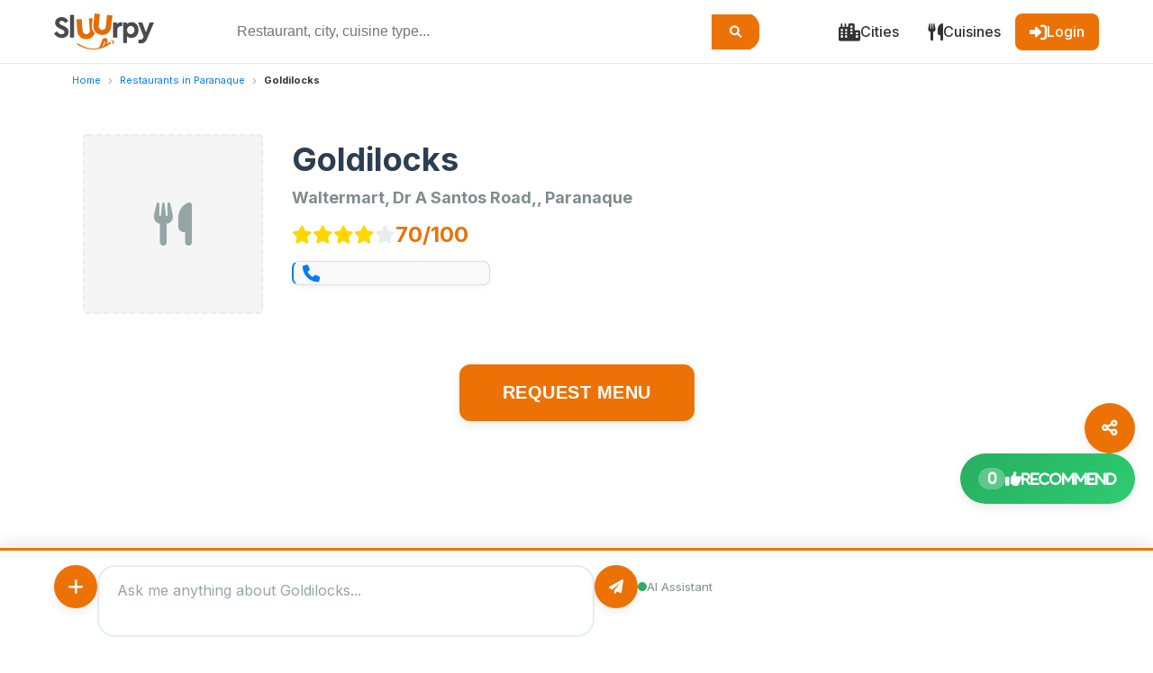

--- FILE ---
content_type: text/html; charset=utf-8
request_url: https://www.google.com/recaptcha/api2/aframe
body_size: 269
content:
<!DOCTYPE HTML><html><head><meta http-equiv="content-type" content="text/html; charset=UTF-8"></head><body><script nonce="nlOtOjJFlOKrFzIVBGhC4Q">/** Anti-fraud and anti-abuse applications only. See google.com/recaptcha */ try{var clients={'sodar':'https://pagead2.googlesyndication.com/pagead/sodar?'};window.addEventListener("message",function(a){try{if(a.source===window.parent){var b=JSON.parse(a.data);var c=clients[b['id']];if(c){var d=document.createElement('img');d.src=c+b['params']+'&rc='+(localStorage.getItem("rc::a")?sessionStorage.getItem("rc::b"):"");window.document.body.appendChild(d);sessionStorage.setItem("rc::e",parseInt(sessionStorage.getItem("rc::e")||0)+1);localStorage.setItem("rc::h",'1762788115658');}}}catch(b){}});window.parent.postMessage("_grecaptcha_ready", "*");}catch(b){}</script></body></html>

--- FILE ---
content_type: text/css
request_url: https://ph.sluurpy.com/assets/restaurant/dettaglio.css
body_size: 5387
content:
/* matrix/ristorante_dettaglio/dettaglio.css */

/* CSS Variables */
:root {
    --primary-color: #ec7205;
    --primary-hover: #d76500;
    --text-primary: #2C3E50;
    --text-secondary: #7F8C8D;
    --text-light: #95A5A6;
    --border-color: #E8ECEF;
    --bg-white: #FFFFFF;
    --bg-light: #FFFFFF; /* Changed from #F8F9FA to white */
    --success-color: #27AE60;
    --warning-color: #F39C12;
    --danger-color: #E74C3C;
    --shadow-light: 0 2px 8px rgba(0,0,0,0.06);
    --shadow-medium: 0 4px 12px rgba(0,0,0,0.08);
    --shadow-heavy: 0 8px 24px rgba(0,0,0,0.12);
    --radius-sm: 8px;
    --radius-md: 12px;
    --radius-lg: 16px;
    --gradient-primary: linear-gradient(135deg, var(--primary-color), var(--primary-hover));
}

/* Reset & Base */
* {
    margin: 0;
    padding: 0;
    box-sizing: border-box;
}

body {
    font-family: 'Inter', -apple-system, BlinkMacSystemFont, 'Segoe UI', Roboto, sans-serif;
    background: var(--bg-white); /* Changed to white */
    color: var(--text-primary);
    line-height: 1.6;
    padding-bottom: 120px; /* Space for AI chat */
    overflow-x: hidden;
}

.container {
    max-width: 1200px;
    margin: 0 auto;
    padding: 0 20px;
}

/* Particle Canvas */
#particle-canvas {
    position: fixed;
    top: 0;
    left: 0;
    width: 100vw;
    height: 100vh;
    pointer-events: none;
    z-index: 1;
}

/* Main Content */
.main-content {

}

/* 1. Hero Section */
.hero-section {
    background: var(--bg-white);
    border-radius: var(--radius-lg);
    padding: 32px;
    margin-bottom: 24px;

}

.restaurant-showcase {
    display: grid;
    grid-template-columns: 200px 1fr;
    gap: 32px;
    align-items: start;
}

.menu-image-container {
    position: relative;
}

.ads_1 {
	max-height: 300px;

}

.menu-image {
    width: 100%;
    height: 200px;
    object-fit: cover;
    border-radius: 5px;
    transition: transform 0.3s ease;
    cursor: pointer;
    border: 3px solid var(--border-color);
}

.menu-image:hover {
    transform: scale(1.02);
    border-color: var(--primary-color);
}

.menu-image-placeholder {
    background: #f5f5f5;
    display: flex;
    align-items: center;
    justify-content: center;
    color: var(--text-light);
    font-size: 48px;
    border: 2px dashed var(--border-color);
}

.restaurant-info {
    display: flex;
    flex-direction: column;
}

.restaurant-name {
    font-size: 36px;
    font-weight: 700;
    color: var(--text-primary);
    margin: 0;
}

.restaurant-location {
    font-size: 18px;
    color: var(--text-secondary);
    margin-bottom: 8px;
}

.restaurant-meta {
    display: flex;
    flex-direction: column;
}

.cuisine-info {
    font-size: 16px;
    color: var(--primary-color);
    font-weight: 500;
}

.rating-display {
    display: flex;
    align-items: center;
}

.rating-stars {
    display: flex;
    gap: 2px;
    font-size: 20px;
}

.star-filled {
    color: #FFD700;
}

.star-empty {
    color: var(--border-color);
}

.rating-score {
    font-size: 24px;
    font-weight: 700;
    color: var(--primary-color);
}

.rating-reviews {
    color: var(--text-secondary);
    font-size: 14px;
}

/* 2. CTA Section */
.cta-section {
    text-align: center;
    margin-bottom: 32px;
}

.cta-button {
    background: var(--primary-color);
    color: white;
    padding: 20px 48px;
    border: none;
    border-radius: var(--radius-md);
    font-size: 20px;
    font-weight: 700;
    text-decoration: none;
    display: inline-block;
    cursor: pointer;
    transition: all 0.3s ease;
    letter-spacing: 0.5px;
    text-transform: uppercase;
    box-shadow: var(--shadow-medium);
    position: relative;
    overflow: hidden;
}

.cta-button::before {
    content: '';
    position: absolute;
    top: 0;
    left: -100%;
    width: 100%;
    height: 100%;
    background: linear-gradient(90deg, transparent, rgba(255,255,255,0.3), transparent);
    transition: left 0.5s ease;
}

.cta-button:hover {
    background: var(--primary-hover);
    transform: translateY(-3px);
    box-shadow: var(--shadow-heavy);
}

.cta-button:hover::before {
    left: 100%;
}

/* 3. Gamification Section */
.gamification-section {
    background: var(--bg-white);
    border-radius: var(--radius-lg);
    padding: 32px;
    margin-bottom: 32px;
    box-shadow: var(--shadow-light);
    position: relative;
    overflow: hidden;
    border: 1px solid var(--border-color);
}

.gamification-header {
    margin-bottom: 24px;
}

.section-title {
    font-size: 24px;
    font-weight: 700;
    color: var(--text-primary);
    display: flex;
    align-items: center;
}

.gamification-stats {
    display: grid;
    grid-template-columns: repeat(auto-fit, minmax(120px, 1fr));
    gap: 24px;
    margin-bottom: 24px;
}

.stat-item {
    display: flex;
    align-items: center;
    gap: 12px;
    padding: 16px;
    background: #f5f5f5;
    border-radius: var(--radius-md);
    transition: all 0.3s ease;
}

.stat-item:hover {
    transform: translateY(-2px);
    box-shadow: var(--shadow-medium);
}

.stat-icon {
    font-size: 32px;
}

.streak-fire {
    animation: flicker 2s infinite;
}

@keyframes flicker {
    0%, 100% { opacity: 1; }
    50% { opacity: 0.8; transform: scale(1.1); }
}

.stat-info {
    display: flex;
    flex-direction: column;
}

.stat-value {
    font-size: 28px;
    font-weight: 800;
    color: var(--primary-color);
    line-height: 1;
}

.stat-label {
    font-size: 12px;
    color: var(--text-secondary);
    text-transform: uppercase;
    font-weight: 600;
    letter-spacing: 0.5px;
}

.level-item {
    grid-column: span 2;
    justify-content: center;
}

.level-badge {
    background: var(--gradient-primary);
    color: white;
    padding: 12px 24px;
    border-radius: 25px;
    font-weight: 700;
    display: flex;
    align-items: center;
    gap: 8px;
    text-transform: uppercase;
    letter-spacing: 1px;
    box-shadow: var(--shadow-medium);
    animation: pulse 3s infinite;
}

@keyframes pulse {
    0%, 100% { transform: scale(1); }
    50% { transform: scale(1.05); }
}

.level-bronze { background: linear-gradient(135deg, #CD7F32, #8B4513); }
.level-silver { background: linear-gradient(135deg, #C0C0C0, #808080); }
.level-gold { background: linear-gradient(135deg, #FFD700, #FFA500); color: #333; }
.level-platinum { background: linear-gradient(135deg, #E5E4E2, #BEC2CB); color: #333; }
.level-diamond { background: linear-gradient(135deg, #b9f2ff, #6dd5ed); color: #333; }

/* Progress Bar */
.progress-container {
    height: 20px;
    background: #f5f5f5;
    border-radius: 10px;
    overflow: hidden;
    margin-bottom: 24px;
    position: relative;
}

.progress-fill {
    height: 100%;
    border-radius: 10px;
    transition: width 1.5s cubic-bezier(0.4, 0, 0.2, 1);
    position: relative;
    overflow: hidden;
}

.progress-fill::after {
    content: '';
    position: absolute;
    top: 0;
    left: 0;
    right: 0;
    bottom: 0;
    background: linear-gradient(90deg, transparent, rgba(255,255,255,0.3), transparent);
    animation: shimmer 2s infinite;
}

@keyframes shimmer {
    0% { transform: translateX(-100%); }
    100% { transform: translateX(100%); }
}

.progress-bronze { background: linear-gradient(90deg, #CD7F32, #8B4513); }
.progress-silver { background: linear-gradient(90deg, #C0C0C0, #808080); }
.progress-gold { background: linear-gradient(90deg, #FFD700, #FFA500); }
.progress-platinum { background: linear-gradient(90deg, #E5E4E2, #BEC2CB); }
.progress-diamond { background: linear-gradient(90deg, #b9f2ff, #6dd5ed); }

/* Achievements */
.achievements-section {
    text-align: center;
}

.achievements-grid {
    display: flex;
    justify-content: center;
    gap: 16px;
}

.achievement-item {
    width: 60px;
    height: 60px;
    border-radius: 50%;
    background: #f5f5f5;
    display: flex;
    align-items: center;
    justify-content: center;
    font-size: 28px;
    cursor: pointer;
    transition: all 0.3s ease;
    position: relative;
    border: 3px solid var(--border-color);
}

.achievement-item:hover {
    transform: scale(1.1);
    box-shadow: var(--shadow-medium);
}

.achievement-item.earned {
    background: #fff3cd;
    border-color: var(--primary-color);
    box-shadow: 0 0 20px rgba(236, 114, 5, 0.3);
    animation: achievementGlow 2s infinite;
}

.telefono-box {
    border: 1px solid #ddd;
    border-left: 2px solid #007bff; /* accento colorato a sinistra */
    border-radius: 8px;
    padding: 3px 10px;
    background-color: #f9f9f9;
    display: flex;
    align-items: center;
    gap: 10px;
    font-size: 1rem;
    margin: 10px 0;
        width: 220px;
    box-shadow: 0 2px 5px rgba(0,0,0,0.05);
}

.telefono-box i {
    color: #007bff;
    font-size: 1.2em;
}

.telefono-box a {
    color: #333;
    text-decoration: none;
    font-weight: 500;
    transition: color 0.2s ease;
}

.telefono-box a:hover {
    color: #007bff;
    text-decoration: underline;
}

@keyframes achievementGlow {
    0%, 100% { box-shadow: 0 0 20px rgba(236, 114, 5, 0.3); }
    50% { box-shadow: 0 0 30px rgba(236, 114, 5, 0.5); }
}

/* Content Sections */
.content-section {
    margin-bottom: 32px;
}

.content-card {
    background: var(--bg-white);
    border-radius: var(--radius-lg);
    overflow: hidden;
    box-shadow: var(--shadow-light);
    transition: all 0.3s ease;
    animation: slideInUp 0.6s ease-out;
    border: 1px solid var(--border-color);
}

@keyframes slideInUp {
    from {
        opacity: 0;
        transform: translateY(30px);
    }
    to {
        opacity: 1;
        transform: translateY(0);
    }
}

.content-card:hover {
    transform: translateY(-4px);
    box-shadow: var(--shadow-heavy);
}

.card-header {
    padding: 24px 24px 16px;
    border-bottom: 1px solid var(--border-color);
}

.card-title {
    font-size: 20px;
    font-weight: 700;
    color: var(--text-primary);
    display: flex;
    align-items: center;
    gap: 12px;
    margin: 0;
}

.card-title i {
    color: var(--primary-color);
    font-size: 24px;
}

.card-content {
    padding: 24px;
}

.landing-breadcrumbs {
    font-size: 0.95rem;
    padding: 0.5rem 0;
}

.landing-breadcrumbs ul {
    list-style: none;
    padding: 0;
    margin: 0;
    display: flex;
    flex-wrap: wrap;
    align-items: center;
    gap: 0.5rem;
}

.landing-breadcrumbs li {
    display: flex;
    align-items: center;
    color: #555;
}

.landing-breadcrumbs li a {
    color: #007bff; /* colore link (Bootstrap blue) */
    text-decoration: none;
    transition: color 0.2s;
    font-size: 11px;
}

.landing-breadcrumbs li a:hover {
    color: #0056b3; /* colore on hover */
    text-decoration: underline;
}

.landing-breadcrumbs li::after {
    content: "›";
    margin: 0 8px;
    color: #aaa;
    font-size: 0.85em;
}

.landing-breadcrumbs li:last-child::after {
    content: "";
}

.landing-breadcrumbs li:last-child a {
    color: #333;
    pointer-events: none;
    cursor: default;
    font-weight: bold;
}

/* 4. Menu Preview Card */
.menu-preview-card {
    background: linear-gradient(135deg, #fff, #fafafa);
    border: 2px solid var(--primary-color);
}

.menu-category {
    margin-bottom: 24px;
}

.menu-category:last-of-type {
    margin-bottom: 16px;
}

.category-title {
    font-size: 18px;
    font-weight: 700;
    color: var(--primary-color);
    margin-bottom: 16px;
    padding-bottom: 8px;
    border-bottom: 2px solid var(--primary-color);
}

.menu-items {
    display: flex;
    flex-direction: column;
    gap: 8px;
}

.menu-item {
    display: flex;
    justify-content: space-between;
    align-items: center;
    padding: 12px 16px;
    background: white;
    border-radius: var(--radius-sm);
    cursor: pointer;
    transition: all 0.3s ease;
    border: 1px solid var(--border-color);
}

.menu-item:hover {
    background: #fff8f0;
    border-color: var(--primary-color);
    transform: translateX(8px);
    box-shadow: var(--shadow-light);
}

.item-name {
    font-weight: 600;
    color: var(--text-primary);
}

.item-price {
    color: var(--primary-color);
    font-weight: 700;
    font-size: 16px;
}

.view-full-menu-container {
    text-align: center;
    margin-top: 24px;
    padding-top: 24px;
    border-top: 1px solid var(--border-color);
}

.view-full-menu {
    color: var(--primary-color);
    text-decoration: none;
    font-weight: 700;
    font-size: 16px;
    padding: 12px 24px;
    border: 2px solid var(--primary-color);
    border-radius: var(--radius-md);
    transition: all 0.3s ease;
    display: inline-block;
}

.view-full-menu:hover {
    background: var(--primary-color);
    color: white;
    transform: translateY(-2px);
}

/* 5. User Dishes Card */
.user-dishes-card {
    background: linear-gradient(135deg, #fff5f5, #fff);
}

.dishes-grid {
    display: grid;
    grid-template-columns: repeat(auto-fit, minmax(250px, 1fr));
    gap: 12px;
}

.dish-item {
    display: flex;
    justify-content: space-between;
    align-items: center;
    padding: 16px 20px;
    background: white;
    border-radius: var(--radius-md);
    cursor: pointer;
    transition: all 0.3s ease;
    border: 1px solid var(--border-color);
    box-shadow: var(--shadow-light);
}

.dish-item:hover {
    background: #fff0f0;
    transform: translateY(-2px) scale(1.02);
    box-shadow: var(--shadow-medium);
    border-color: var(--primary-color);
}

.dish-link {
    color: var(--text-primary);
    text-decoration: none;
    font-weight: 600;
    flex: 1;
}

.dish-star {
    color: var(--primary-color);
    font-size: 18px;
}

/* Cards Grid */
.cards-grid {
    display: grid;
    grid-template-columns: repeat(auto-fit, minmax(350px, 1fr));
    gap: 24px;
}

/* Reviews Card */
.review-item {
    padding: 16px 0;
    border-bottom: 1px solid var(--border-color);
}

.review-item:last-child {
    border-bottom: none;
}

.review-header {
    display: flex;
    align-items: center;
    gap: 12px;
    margin-bottom: 8px;
}

.review-source-icon {
    width: 24px;
    height: 24px;
    border-radius: 4px;
}

.review-author {
    font-weight: 600;
    flex: 1;
}

.review-rating {
    display: flex;
    gap: 2px;
}

.review-text {
    color: var(--text-secondary);
    line-height: 1.5;
    margin: 0;
}

.view-all-reviews {
    text-align: center;
    margin-top: 16px;
    padding-top: 16px;
    border-top: 1px solid var(--border-color);
}

.view-all-link {
    color: var(--primary-color);
    text-decoration: none;
    font-weight: 600;
}

.view-all-link:hover {
    text-decoration: underline;
}

/* Hours Card */
.hours-24 {
    text-align: center;
    padding: 32px;
    color: var(--success-color);
    font-weight: 700;
    font-size: 18px;
}

.hours-24 i {
    font-size: 48px;
    margin-bottom: 16px;
    display: block;
}

.hours-list {
    display: flex;
    flex-direction: column;
    gap: 8px;
}

.hours-item {
    display: flex;
    justify-content: space-between;
    padding: 12px 0;
    border-bottom: 1px solid var(--border-color);
}

.hours-item:last-child {
    border-bottom: none;
}

.day-name {
    font-weight: 600;
}

.day-hours {
    color: var(--text-secondary);
}

.ai-description-text {
    position: relative;
    overflow: hidden;
    transition: max-height 0.5s ease-out;
}

.ai-description-text.collapsed {
    max-height: 3.6em; /* Circa 2 righe con line-height 1.8 */
    position: relative;
}

.ai-description-text.collapsed::after {
    content: '';
    position: absolute;
    bottom: 0;
    left: 0;
    right: 0;
    height: 1.5em;
    background: linear-gradient(to bottom, transparent, white);
    pointer-events: none;
}

.ai-description-text.expanded {
    max-height: none;
}

.expand-description-btn {
    background: none;
    border: none;
    color: #667eea;
    font-weight: 600;
    font-size: 15px;
    cursor: pointer;
    padding: 8px 0;
    margin-top: 8px;
    display: inline-flex;
    align-items: center;
    gap: 6px;
    transition: all 0.3s ease;
}

.expand-description-btn:hover {
    color: #5a67d8;
    transform: translateY(-1px);
}

.expand-description-btn .expand-icon {
    transition: transform 0.3s ease;
    font-size: 12px;
}

.expand-description-btn.expanded .expand-icon {
    transform: rotate(180deg);
}

/* Animazione per il testo */
.typewriter-text {
    display: inline;
}

@keyframes blink {
    0%, 100% { opacity: 1; }
    50% { opacity: 0; }
}

.typewriter-cursor {
    display: inline-block;
    width: 2px;
    height: 1.2em;
    background-color: #667eea;
    animation: blink 1s infinite;
    vertical-align: text-bottom;
    margin-left: 2px;
}

/* Photos Card */
.photo-grid {
    display: grid;
    grid-template-columns: repeat(2, 1fr);
    gap: 12px;
}

.photo-item {
    position: relative;
    aspect-ratio: 1;
    border-radius: var(--radius-md);
    overflow: hidden;
    transition: transform 0.3s ease;
}

.photo-item:hover {
    transform: scale(1.05);
}

.photo-image {
    width: 100%;
    height: 100%;
    object-fit: cover;
}

.photo-overlay {
    position: absolute;
    inset: 0;
    background: rgba(0,0,0,0.7);
    color: white;
    display: flex;
    align-items: center;
    justify-content: center;
    font-weight: 700;
    font-size: 18px;
}

/* Ratings Card */
.main-rating {
    text-align: center;
    padding: 24px 0;
    border-bottom: 1px solid var(--border-color);
    margin-bottom: 20px;
}

.score-display {
    margin-bottom: 12px;
}

.score-number {
    font-size: 48px;
    font-weight: 800;
    color: var(--primary-color);
}

.score-max {
    font-size: 24px;
    color: var(--text-secondary);
}

.score-meta {
    color: var(--text-secondary);
    font-size: 14px;
}

.external-ratings {
    display: flex;
    flex-direction: column;
    gap: 12px;
}

.rating-item {
    display: flex;
    justify-content: space-between;
    align-items: center;
    padding: 12px 0;
}

.rating-source {
    display: flex;
    align-items: center;
    gap: 12px;
}

.source-icon {
    width: 32px;
    height: 32px;
    border-radius: 6px;
}

.source-initial {
    display: flex;
    align-items: center;
    justify-content: center;
    color: white;
    font-size: 14px;
    font-weight: 700;
}

.source-name {
    font-weight: 600;
}

.rating-value {
    font-weight: 700;
    color: var(--primary-color);
    font-size: 18px;
}

/* AI Chat Card - NEW SECTION */
.ai-chat-card {
    background: linear-gradient(135deg, #f0f4ff, #fff);
    border: 2px solid #667eea;
}

.ai-questions-list {
    display: flex;
    flex-direction: column;
    gap: 16px;
    margin-bottom: 24px;
}

.ai-question-item {
    padding: 16px;
    background: white;
    border-radius: var(--radius-md);
    border: 1px solid var(--border-color);
    transition: all 0.3s ease;
}

.ai-question-item:hover {
    box-shadow: var(--shadow-light);
    border-color: #667eea;
}

.ai-question-header {
    display: flex;
    align-items: center;
    gap: 12px;
    margin-bottom: 12px;
}

.ai-question-icon {
    color: #667eea;
    font-size: 20px;
}

.ai-question-text {
    font-weight: 600;
    color: var(--text-primary);
    flex: 1;
}

.ai-answer-preview {
    display: flex;
    align-items: flex-start;
    gap: 12px;
    margin-bottom: 8px;
    padding-left: 32px;
}

.ai-answer-icon {
    color: var(--primary-color);
    font-size: 16px;
    margin-top: 2px;
}

.ai-answer-text {
    color: var(--text-secondary);
    line-height: 1.5;
    flex: 1;
}

.ai-question-meta {
    display: flex;
    justify-content: space-between;
    align-items: center;
    font-size: 13px;
    color: var(--text-light);
    padding-left: 32px;
}

.ai-question-time {
    font-style: italic;
}

.ai-question-helpful {
    display: flex;
    align-items: center;
    gap: 4px;
    color: var(--success-color);
}

.ai-ask-section {
    background: #f8faff;
    padding: 24px;
    border-radius: var(--radius-md);
    margin-top: 24px;
}

.ai-ask-title {
    font-size: 18px;
    font-weight: 700;
    color: var(--text-primary);
    margin-bottom: 16px;
}

.ai-ask-form {
    margin-bottom: 16px;
}

.ai-input-wrapper {
    display: flex;
    gap: 12px;
}

.ai-question-input {
    flex: 1;
    padding: 12px 16px;
    border: 2px solid var(--border-color);
    border-radius: var(--radius-md);
    font-size: 15px;
    transition: all 0.3s ease;
    background: white;
}

.ai-question-input:focus {
    outline: none;
    border-color: #667eea;
    box-shadow: 0 0 0 3px rgba(102, 126, 234, 0.1);
}

.ai-submit-button {
    padding: 12px 24px;
    background: #667eea;
    color: white;
    border: none;
    border-radius: var(--radius-md);
    font-weight: 600;
    font-size: 15px;
    cursor: pointer;
    transition: all 0.3s ease;
    display: flex;
    align-items: center;
    gap: 8px;
}

.ai-submit-button:hover {
    background: #5a67d8;
    transform: translateY(-2px);
    box-shadow: var(--shadow-medium);
}

.ai-submit-button:active {
    transform: translateY(0);
}

.ai-full-chat-link {
    text-align: center;
}

.ai-chat-link {
    color: #667eea;
    text-decoration: none;
    font-weight: 600;
    font-size: 15px;
}

.ai-chat-link:hover {
    text-decoration: underline;
}

/* Floating Action Buttons */
.fab-container {
    position: fixed;
    bottom: 160px; /* Sopra AI chat che è a 120px */
    right: 20px;
    display: flex;
    flex-direction: column;
    gap: 16px;
    z-index: 150; /* Sopra AI chat che è z-index 100 */
    align-items: flex-end; /* Allinea a destra */
}

.fab {
    width: 56px;
    height: 56px;
    border-radius: 50%;
    border: none;
    background: var(--primary-color);
    color: white;
    display: flex;
    align-items: center;
    justify-content: center;
    cursor: pointer;
    font-size: 20px;
    box-shadow: var(--shadow-medium);
    transition: all 0.3s cubic-bezier(0.4, 0, 0.2, 1);
    position: relative;
    overflow: hidden;
}

.fab::before {
    content: '';
    position: absolute;
    top: 50%;
    left: 50%;
    width: 0;
    height: 0;
    background: rgba(255,255,255,0.3);
    border-radius: 50%;
    transform: translate(-50%, -50%);
    transition: all 0.3s ease;
}

.fab:hover {
    transform: scale(1.15) translateY(-2px);
    box-shadow: var(--shadow-heavy);
}

.fab:hover::before {
    width: 100%;
    height: 100%;
}

.fab:active {
    transform: scale(0.95);
}

.fab-share {
    background: var(--primary-color);
}

.fab-photo {
    background: #6C5CE7;
}

/* Ensure all FABs in container have consistent spacing */
.fab-container .fab {
    margin: 0; /* Reset any default margins */
}

/* Notifications */
.notification-container {
    position: fixed;
    top: 80px;
    right: 24px;
    z-index: 1000;
    pointer-events: none;
}

.notification {
    background: var(--text-primary);
    color: white;
    padding: 16px 20px;
    border-radius: var(--radius-md);
    margin-bottom: 12px;
    display: flex;
    align-items: center;
    gap: 12px;
    opacity: 0;
    transform: translateX(100%);
    transition: all 0.3s cubic-bezier(0.68, -0.55, 0.265, 1.55);
    pointer-events: all;
    max-width: 320px;
    box-shadow: var(--shadow-heavy);
}

.notification.show {
    opacity: 1;
    transform: translateX(0);
}

.notification-icon {
    font-size: 24px;
}

.notification-content {
    flex: 1;
}

.notification-title {
    font-weight: 700;
    margin-bottom: 4px;
}

.notification-message {
    font-size: 14px;
    opacity: 0.9;
}

.notification.success {
    background: var(--success-color);
}

.notification.achievement {
    background: linear-gradient(135deg, #667eea, #764ba2);
}

.notification.combo {
    background: linear-gradient(135deg, #f093fb, #f5576c);
}

/* Combo Indicator */
.combo-indicator {
    position: fixed;
    top: 50%;
    left: 50%;
    transform: translate(-50%, -50%);
    background: var(--text-primary);
    color: white;
    padding: 12px 24px;
    border-radius: 25px;
    font-weight: 700;
    font-size: 18px;
    opacity: 0;
    transition: opacity 0.3s ease;
    z-index: 100;
    pointer-events: none;
}

.combo-indicator.active {
    opacity: 1;
}

.combo-indicator.fire {
    background: var(--gradient-primary);
    animation: fireMode 0.5s ease-in-out infinite alternate;
}

@keyframes fireMode {
    0% { transform: translate(-50%, -50%) scale(1); }
    100% { transform: translate(-50%, -50%) scale(1.1); }
}

/* Clickable Elements */
.clickable {
    cursor: pointer;
    transition: all 0.2s ease;
}

.clickable:hover {
    transform: translateY(-1px);
}

/* Points Floater Animation */
.points-floater {
    position: fixed;
    z-index: 10001;
    pointer-events: none;
    text-align: center;
    font-weight: 800;
    text-shadow: 2px 2px 4px rgba(0,0,0,0.3);
}

@keyframes floatUp {
    0% {
        opacity: 1;
        transform: translateX(-50%) translateY(0) scale(0.8);
    }
    25% {
        opacity: 1;
        transform: translateX(-50%) translateY(-20px) scale(1.2);
    }
    50% {
        opacity: 1;
        transform: translateX(-50%) translateY(-40px) scale(1.1);
    }
    100% {
        opacity: 0;
        transform: translateX(-50%) translateY(-80px) scale(1);
    }
}

.points-main {
    font-size: 48px;
    font-weight: 800;
    color: var(--primary-color);
    text-shadow: 2px 2px 4px rgba(0,0,0,0.2);
    line-height: 1;
    margin-bottom: 4px;
}

.points-combo {
    font-size: 18px;
    color: var(--warning-color);
    font-weight: 700;
    text-shadow: 1px 1px 2px rgba(0,0,0,0.2);
}

/* AI Discovery Section - NEW */
.ai-discovery-section {
    margin-bottom: 32px;
    text-align: center;
}

.ai-discovery-container {
    max-width: 800px;
    margin: 0 auto;
}

.discover-button {
    background: linear-gradient(135deg, #667eea, #764ba2);
    color: white;
    padding: 8px 32px;
    border: none;
    border-radius: var(--radius-md);
    font-size: 18px;
    font-weight: 600;
    cursor: pointer;
    transition: all 0.3s ease;
    display: inline-flex;
    align-items: center;
    gap: 12px;
    box-shadow: var(--shadow-medium);
    position: relative;
    width:95%;
    overflow: hidden;
}

.discover-button::before {
    content: '';
    position: absolute;
    top: 0;
    left: -100%;
    width: 100%;
    height: 100%;
    background: linear-gradient(90deg, transparent, rgba(255,255,255,0.3), transparent);
    transition: left 0.5s ease;
}

.discover-button:hover {
    transform: translateY(-2px);
    box-shadow: var(--shadow-heavy);
}

.discover-button:hover::before {
    left: 100%;
}

.discover-button:active {
    transform: translateY(0);
}

.discover-button .spinner {
    display: none;
}

.ai-description-container {
    margin-top: 24px;
    animation: slideInUp 0.6s ease-out;
}

.ai-description-card {
    background: var(--bg-white);
    border-radius: var(--radius-lg);
    box-shadow: var(--shadow-light);
    border: 2px solid #667eea;
    overflow: hidden;
}

.ai-description-header {
    background: linear-gradient(135deg, #667eea, #764ba2);
    color: white;
    padding: 16px 24px;
    display: flex;
    align-items: center;
    gap: 12px;
}

.ai-description-header i {
    font-size: 24px;
}

.ai-description-header h3 {
    margin: 0;
    font-size: 18px;
    font-weight: 600;
}

.ai-description-content {
    font-size: 16px;
    line-height: 1.6;
    color: var(--text-primary);
    text-align: left;
}

/* Mobile Responsive */
@media (max-width: 768px) {
    .container {
        padding: 0 16px;
    }
    
    /* Keep two column layout on mobile */
    .restaurant-showcase {
        grid-template-columns: 100px 1fr;
        gap: 16px;
    }
    
    .menu-image {
        height: 130px;
    }
    
    .restaurant-name {
        font-size: 24px;
    }
    
    .restaurant-location {
        font-size: 14px;
    }
    
    .rating-score {
        font-size: 18px;
    }
    
    .cta-button {
        padding: 5px 32px;
        font-size: 24px;
        width: 95%;
    }
    
    .gamification-stats {
        grid-template-columns: repeat(2, 1fr);
        gap: 16px;
    }
    
    .level-item {
        grid-column: span 2;
    }
    
    .achievements-grid {
        gap: 12px;
    }
    
    .achievement-item {
        width: 50px;
        height: 50px;
        font-size: 24px;
    }
    
    .cards-grid {
        grid-template-columns: 1fr;
        gap: 20px;
    }
    
    .dishes-grid {
        grid-template-columns: 1fr;
    }
    
    /* AI Chat mobile adjustments */
    .ai-input-wrapper {
        flex-direction: column;
    }
    
    .ai-submit-button {
        width: 100%;
        justify-content: center;
    }
    
    .ai-question-meta {
        flex-direction: column;
        align-items: flex-start;
        gap: 4px;
    }
    
    .fab-container {
        bottom: 110px; /* Più spazio su mobile per AI chat */
        right: 16px;
    }
    
    .fab {
        width: 52px;
        height: 52px;
        font-size: 18px;
    }
}

@media (max-width: 480px) {
    /* Keep two column layout even on small screens */
    .restaurant-showcase {
        grid-template-columns: 80px 1fr;
        gap: 12px;
    }
    
    .menu-image {
        height: 130px;
    }
    
    .restaurant-name {
        font-size: 20px;
    }
    
    .hero-section,
    .gamification-section {
        padding: 20px;
    }
    
    .card-content {
        padding: 16px;
    }
    
    .stat-item {
        padding: 12px;
        gap: 8px;
    }
    
    .stat-icon {
        font-size: 24px;
    }
    
    .stat-value {
        font-size: 20px;
    }
    
    /* AI Chat extra small mobile */
    .ai-ask-section {
        padding: 16px;
    }
    
    .ai-question-header,
    .ai-answer-preview {
        flex-direction: column;
        align-items: flex-start;
        gap: 8px;
    }
    
    .ai-answer-preview {
        padding-left: 0;
    }
    
    .ai-question-meta {
        padding-left: 0;
    }
}

--- FILE ---
content_type: application/javascript
request_url: https://ph.sluurpy.com/assets/restaurant/dettaglio.js
body_size: 5409
content:
// matrix/ristorante_dettaglio/dettaglio.js

(function() {
    'use strict';
    
    // Configuration from global object
    const config = window.RestaurantConfig || {};
    const restaurantId = config.restaurantId;
    const restaurantName = config.restaurantName;
    
    // Page Manager Class
    class RestaurantPage {
        constructor() {
            this.isLoading = false;
            this.observers = [];
            
            this.init();
        }
        
        init() {
            this.setupEventListeners();
            this.setupIntersectionObserver();
            this.setupLazyLoading();
            this.trackPageView();
            this.initializeAnalytics();
        }
        
        setupEventListeners() {
            // Handle all clickable elements
            document.addEventListener('click', this.handleClick.bind(this));
            
            // Handle phone clicks specifically
            document.addEventListener('click', (e) => {
                if (e.target.matches('a[href^="tel:"]') || e.target.closest('a[href^="tel:"]')) {
                    this.trackPhoneClick(e);
                }
            });
            
            // Handle scroll events for engagement tracking
            this.setupScrollTracking();
            
            // Handle keyboard shortcuts
            document.addEventListener('keydown', this.handleKeyboard.bind(this));
            
            // Handle visibility change
            document.addEventListener('visibilitychange', this.handleVisibilityChange.bind(this));
        }
        
        handleClick(e) {
            const element = e.target.closest('.clickable');
            if (!element) return;
            
            const action = element.dataset.action;
            if (!action) return;
            
            // Prevent default for certain actions
            if (['photo_view', 'menu_view', 'share'].includes(action)) {
                // Let default behavior happen for navigation
            }
            
            // Track the action
            this.trackUserAction(action, element);
            
            // Handle specific actions
            this.handleSpecificAction(action, element, e);
        }
        
        handleSpecificAction(action, element, event) {
            switch (action) {
                case 'share':
                    event.preventDefault();
                    this.handleShare();
                    break;
                    
                case 'photo_upload':
                    event.preventDefault();
                    this.handlePhotoUpload();
                    break;
                    
                case 'photo_view':
                    this.addViewEffect(element);
                    break;
                    
                case 'menu_view':
                case 'menu_view_full':
                    this.addViewEffect(element);
                    // Track menu interaction
                    if (window.Gamification) {
                        window.Gamification.trackAction('menu_view', 1, element);
                    }
                    break;
                    
                case 'dish_click':
                    this.addViewEffect(element);
                    break;
                    
                case 'request_menu':
    event.preventDefault();
    this.handleMenuRequestRedirect();
    break;
            }
        }
        
        trackUserAction(action, element = null) {
    // Track with gamification system
    if (window.Gamification) {
        window.Gamification.trackAction(action, 1, element);
    }
    
    // Track with analytics
    this.trackAnalyticsEvent('user_interaction', {
        action: action,
        restaurant_id: restaurantId,
        element_type: element ? element.tagName.toLowerCase() : 'unknown',
        timestamp: Date.now()
    });
}
        
        trackPhoneClick(event) {
            const phoneNumber = event.target.href.replace('tel:', '');
            
            // Track phone click specifically
            if (window.Gamification) {
                window.Gamification.trackAction('phone_click', 1, event.target);
            }
            
            this.trackAnalyticsEvent('phone_click', {
                phone_number: phoneNumber,
                restaurant_id: restaurantId
            });
            
            // Show feedback
            this.showNotification('📞', 'Calling restaurant...', 'success', 2000);
        }
        
        handleShare() {
            const url = window.location.href;
            const title = `${restaurantName} - Check out this restaurant!`;
            const text = `I found this amazing restaurant: ${restaurantName}. Check it out!`;
            
            if (navigator.share) {
                // Native Web Share API
                navigator.share({
                    title: title,
                    text: text,
                    url: url
                }).then(() => {
                    this.trackUserAction('share_native');
                    this.showNotification('✅', 'Thanks for sharing!', 'success');
                }).catch(err => {
                    console.log('Share failed:', err);
                    this.fallbackShare(url, title);
                });
            } else {
                this.fallbackShare(url, title);
            }
        }
        
        fallbackShare(url, title) {
            // Fallback to social media links
            const shareOptions = [
                {
                    name: 'Facebook',
                    url: `https://www.facebook.com/sharer/sharer.php?u=${encodeURIComponent(url)}`,
                    icon: '📘'
                },
                {
                    name: 'Twitter',
                    url: `https://twitter.com/intent/tweet?url=${encodeURIComponent(url)}&text=${encodeURIComponent(title)}`,
                    icon: '🐦'
                },
                {
                    name: 'WhatsApp',
                    url: `https://wa.me/?text=${encodeURIComponent(title + ' ' + url)}`,
                    icon: '📱'
                },
                {
                    name: 'Copy Link',
                    action: 'copy',
                    icon: '📋'
                }
            ];
            
            this.showShareModal(shareOptions, url, title);
        }
        
        showShareModal(options, url, title) {
            // Create modal
            const modal = document.createElement('div');
            modal.className = 'share-modal-overlay';
            modal.innerHTML = `
                <div class="share-modal">
                    <div class="share-modal-header">
                        <h3>Share ${restaurantName}</h3>
                        <button class="share-modal-close">&times;</button>
                    </div>
                    <div class="share-modal-options">
                        ${options.map(option => `
                            <button class="share-option" data-action="${option.action || 'open'}" data-url="${option.url || ''}">
                                <span class="share-icon">${option.icon}</span>
                                <span class="share-name">${option.name}</span>
                            </button>
                        `).join('')}
                    </div>
                </div>
            `;
            
            // Add styles
            if (!document.querySelector('#share-modal-styles')) {
                const styles = document.createElement('style');
                styles.id = 'share-modal-styles';
                styles.textContent = `
                    .share-modal-overlay {
                        position: fixed;
                        top: 0;
                        left: 0;
                        right: 0;
                        bottom: 0;
                        background: rgba(0,0,0,0.5);
                        display: flex;
                        align-items: center;
                        justify-content: center;
                        z-index: 1000;
                        animation: fadeIn 0.3s ease;
                    }
                    .share-modal {
                        background: white;
                        border-radius: 12px;
                        padding: 24px;
                        max-width: 320px;
                        width: 90%;
                        animation: slideUp 0.3s ease;
                    }
                    .share-modal-header {
                        display: flex;
                        justify-content: space-between;
                        align-items: center;
                        margin-bottom: 20px;
                    }
                    .share-modal-close {
                        background: none;
                        border: none;
                        font-size: 24px;
                        cursor: pointer;
                        color: #999;
                    }
                    .share-modal-options {
                        display: grid;
                        grid-template-columns: repeat(2, 1fr);
                        gap: 12px;
                    }
                    .share-option {
                        display: flex;
                        flex-direction: column;
                        align-items: center;
                        gap: 8px;
                        padding: 16px;
                        border: 1px solid #e0e0e0;
                        border-radius: 8px;
                        background: white;
                        cursor: pointer;
                        transition: all 0.2s;
                    }
                    .share-option:hover {
                        background: #f5f5f5;
                        transform: translateY(-2px);
                    }
                    .share-icon {
                        font-size: 24px;
                    }
                    .share-name {
                        font-size: 14px;
                        font-weight: 500;
                    }
                    @keyframes fadeIn {
                        from { opacity: 0; }
                        to { opacity: 1; }
                    }
                    @keyframes slideUp {
                        from { transform: translateY(20px); opacity: 0; }
                        to { transform: translateY(0); opacity: 1; }
                    }
                `;
                document.head.appendChild(styles);
            }
            
            document.body.appendChild(modal);
            
            // Handle modal interactions
            modal.addEventListener('click', (e) => {
                if (e.target === modal || e.target.classList.contains('share-modal-close')) {
                    modal.remove();
                    return;
                }
                
                const option = e.target.closest('.share-option');
                if (!option) return;
                
                const action = option.dataset.action;
                const optionUrl = option.dataset.url;
                
                if (action === 'copy') {
                    this.copyToClipboard(url);
                    this.showNotification('📋', 'Link copied to clipboard!', 'success');
                } else if (action === 'open') {
                    window.open(optionUrl, '_blank', 'width=600,height=400');
                }
                
                this.trackUserAction('share_' + option.querySelector('.share-name').textContent.toLowerCase());
                modal.remove();
            });
        }
        
        copyToClipboard(text) {
            if (navigator.clipboard) {
                navigator.clipboard.writeText(text);
            } else {
                // Fallback
                const textArea = document.createElement('textarea');
                textArea.value = text;
                document.body.appendChild(textArea);
                textArea.select();
                document.execCommand('copy');
                document.body.removeChild(textArea);
            }
        }
        
        handlePhotoUpload() {
            // Simulate photo upload feature
            this.showNotification('📸', 'Photo upload feature coming soon!', 'warning', 3000);
            this.trackUserAction('photo_upload_attempted');
        }
        
        handleMenuRequest() {
            // Handle menu request
            this.showNotification('📝', 'Menu request sent! We\'ll add it soon.', 'success', 3000);
            this.trackUserAction('menu_request');
        }
        
        handleMenuRequestRedirect() {
    // Previeni doppi click
    if (this.isRedirecting) return;
    this.isRedirecting = true;
    
    // Traduzioni per la domanda
    const questionTranslations = {
        'it': 'Mi sai dire i piatti migliori di questo ristorante?',
        'en': 'Can you tell me the best dishes at this restaurant?',
        'es': '¿Puedes decirme cuáles son los mejores platos de este restaurante?',
        'fr': 'Peux-tu me dire quels sont les meilleurs plats de ce restaurant?',
        'de': 'Kannst du mir die besten Gerichte dieses Restaurants nennen?',
        'pt': 'Você pode me dizer quais são os melhores pratos deste restaurante?',
        'da': 'Kan du fortælle mig de bedste retter på denne restaurant?',
        'nl': 'Kun je me vertellen wat de beste gerechten van dit restaurant zijn?'
    };
    
    // Ottieni la lingua corrente
    const language = window.RestaurantConfig.language || 'en';
    const question = questionTranslations[language] || questionTranslations['en'];
    
    // Costruisci l'URL per AI Chat
    const baseUrl = 'https://www.sluurpy.com';
    const restaurantSlug = window.RestaurantConfig.restaurantSlug;
    const citySlug = window.RestaurantConfig.citySlug;
    const restaurantId = window.RestaurantConfig.restaurantId; 
    
    // Crea lo slug completo: nome-citta-id
    const fullSlug = `${restaurantSlug}-${citySlug}-${restaurantId}`;
    
    // Aggiungi parametro speciale per indicare che viene da "richiedi menu"
    const aiChatUrl = `${baseUrl}/${language}/${fullSlug}?q=${encodeURIComponent(question)}&auto=1&source=request_menu`;
    
    // Redirect IMMEDIATO - il tracking lo facciamo dopo in background
    window.location.href = aiChatUrl;
    
    // Tracking in background (non bloccante)
    setTimeout(() => {
        this.trackAnalyticsEvent('menu_request_clicked', {
            restaurant_id: restaurantId,
            language: language,
            question: question
        });
    }, 0);
}
        
        addViewEffect(element) {
            // Add subtle animation effect
            element.style.transform = 'scale(0.98)';
            setTimeout(() => {
                element.style.transform = '';
            }, 150);
        }
        
        setupScrollTracking() {
            let scrollPercentage = 0;
            let milestones = [25, 50, 75, 100];
            let trackedMilestones = new Set();
            
            window.addEventListener('scroll', () => {
                const scrollTop = window.pageYOffset;
                const docHeight = document.documentElement.scrollHeight - window.innerHeight;
                scrollPercentage = Math.round((scrollTop / docHeight) * 100);
                
                milestones.forEach(milestone => {
                    if (scrollPercentage >= milestone && !trackedMilestones.has(milestone)) {
                        trackedMilestones.add(milestone);
                        this.trackAnalyticsEvent('scroll_depth', {
                            percentage: milestone,
                            restaurant_id: restaurantId
                        });
                        
                        // Track with gamification
                        if (window.Gamification) {
                            window.Gamification.trackAction('scroll_depth', milestone);
                        }
                    }
                });
            });
        }
        
        handleKeyboard(e) {
            // Keyboard shortcuts
            if (e.ctrlKey || e.metaKey) {
                switch (e.key) {
                    case 's':
                        e.preventDefault();
                        this.handleShare();
                        break;
                }
            }
        }
        
        handleVisibilityChange() {
            if (document.hidden) {
                this.trackAnalyticsEvent('page_blur', {
                    time_spent: Date.now() - this.pageLoadTime
                });
            } else {
                this.trackAnalyticsEvent('page_focus');
            }
        }
        
        setupIntersectionObserver() {
            // Observe elements entering viewport
            const observer = new IntersectionObserver((entries) => {
                entries.forEach(entry => {
                    if (entry.isIntersecting) {
                        const element = entry.target;
                        
                        // Add view class for animations
                        element.classList.add('in-view');
                        
                        // Track section views
                        if (element.classList.contains('content-card')) {
                            const cardTitle = element.querySelector('.card-title')?.textContent;
                            this.trackAnalyticsEvent('section_view', {
                                section: cardTitle,
                                restaurant_id: restaurantId
                            });
                        }
                    }
                });
            }, {
                threshold: 0.1,
                rootMargin: '0px 0px -50px 0px'
            });
            
            // Observe all content cards
            document.querySelectorAll('.content-card').forEach(card => {
                observer.observe(card);
            });
            
            this.observers.push(observer);
        }
        
        setupLazyLoading() {
            // Lazy load images that aren't already loaded
            const imageObserver = new IntersectionObserver((entries) => {
                entries.forEach(entry => {
                    if (entry.isIntersecting) {
                        const img = entry.target;
                        if (img.dataset.src) {
                            img.src = img.dataset.src;
                            img.removeAttribute('data-src');
                            imageObserver.unobserve(img);
                        }
                    }
                });
            });
            
            document.querySelectorAll('img[data-src]').forEach(img => {
                imageObserver.observe(img);
            });
            
            this.observers.push(imageObserver);
        }
        
        trackPageView() {
            this.pageLoadTime = Date.now();
            
            this.trackAnalyticsEvent('page_view', {
                restaurant_id: restaurantId,
                restaurant_name: restaurantName,
                page_type: 'restaurant_detail',
                user_agent: navigator.userAgent,
                referrer: document.referrer
            });
        }
        
        initializeAnalytics() {
            // Track time on page
            this.timeTracker = setInterval(() => {
                if (!document.hidden) {
                    this.trackAnalyticsEvent('time_on_page', {
                        seconds: 30,
                        restaurant_id: restaurantId
                    });
                    
                    // Track with gamification system
                    if (window.Gamification) {
                        window.Gamification.trackAction('time_spent', 30);
                    }
                }
            }, 30000); // Every 30 seconds
        }
        
        trackAnalyticsEvent(eventName, data = {}) {
            // Google Analytics 4
            if (typeof gtag !== 'undefined') {
                gtag('event', eventName, {
                    restaurant_id: restaurantId,
                    ...data
                });
            }
            
            // Custom analytics endpoint
            if (config.apiEndpoints?.analytics) {
                fetch(config.apiEndpoints.analytics, {
                    method: 'POST',
                    headers: { 'Content-Type': 'application/json' },
                    body: JSON.stringify({
                        event: eventName,
                        data: data,
                        timestamp: Date.now(),
                        session_id: this.getSessionId()
                    })
                }).catch(err => console.log('Analytics error:', err));
            }
        }
        
        getSessionId() {
            let sessionId = sessionStorage.getItem('restaurant_session_id');
            if (!sessionId) {
                sessionId = 'session_' + Date.now() + '_' + Math.random().toString(36).substr(2, 9);
                sessionStorage.setItem('restaurant_session_id', sessionId);
            }
            return sessionId;
        }
        
        showNotification(icon, message, type = 'info', duration = 3000) {
            const container = document.getElementById('notificationContainer');
            if (!container) return;
            
            const notification = document.createElement('div');
            notification.className = `notification ${type}`;
            notification.innerHTML = `
                <div class="notification-icon">${icon}</div>
                <div class="notification-content">
                    <div class="notification-message">${message}</div>
                </div>
            `;
            
            container.appendChild(notification);
            
            // Trigger animation
            setTimeout(() => notification.classList.add('show'), 100);
            
            // Remove after duration
            setTimeout(() => {
                notification.classList.remove('show');
                setTimeout(() => notification.remove(), 300);
            }, duration);
        }
        
        // Cleanup method
        destroy() {
            // Clear intervals
            if (this.timeTracker) {
                clearInterval(this.timeTracker);
            }
            
            // Disconnect observers
            this.observers.forEach(observer => observer.disconnect());
            
            // Remove event listeners
            document.removeEventListener('click', this.handleClick);
            document.removeEventListener('keydown', this.handleKeyboard);
            document.removeEventListener('visibilitychange', this.handleVisibilityChange);
        }
    }
    
    // Utility functions
    window.RestaurantUtils = {
        formatPrice: (price, currency = '€') => {
            return `${price}${currency}`;
        },
        
        formatRating: (rating, maxRating = 100) => {
            return `${rating}/${maxRating}`;
        },
        
        formatPhoneNumber: (phone) => {
            // Basic phone formatting
            return phone.replace(/(\d{3})(\d{3})(\d{4})/, '$1-$2-$3');
        },
        
        generateStars: (rating, maxRating = 5) => {
            const stars = [];
            const normalizedRating = (rating / 20); // Convert from 100 scale to 5 scale
            
            for (let i = 1; i <= maxRating; i++) {
                if (i <= normalizedRating) {
                    stars.push('★');
                } else {
                    stars.push('☆');
                }
            }
            
            return stars.join('');
        }
    };
    
    // Initialize when DOM is ready
    let restaurantPage;
    
    if (document.readyState === 'loading') {
        document.addEventListener('DOMContentLoaded', () => {
            restaurantPage = new RestaurantPage();
        });
    } else {
        restaurantPage = new RestaurantPage();
    }
    
    // Cleanup on page unload
    window.addEventListener('beforeunload', () => {
        if (restaurantPage) {
            restaurantPage.destroy();
        }
    });
    
    // Export for external access
    window.RestaurantPage = restaurantPage;
    
})();